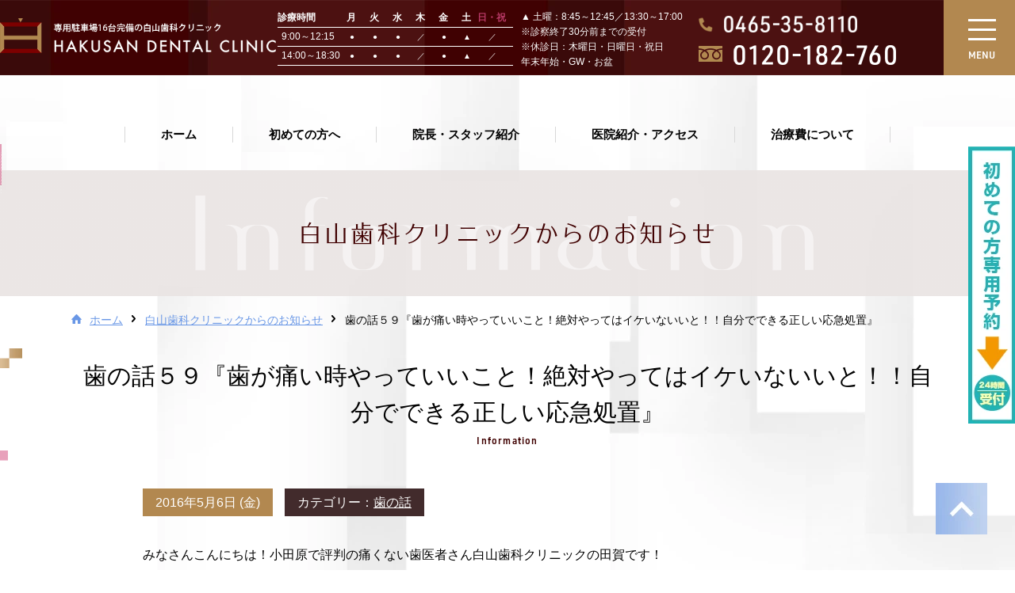

--- FILE ---
content_type: text/html; charset=UTF-8
request_url: https://www.hakusan-dental.com/information/884/
body_size: 13995
content:
<!DOCTYPE html>
<html lang="ja">

<head>
	<meta charset="utf-8">
	<title>歯の話５９『歯が痛い時やっていいこと！絶対やってはイケいないいと！！自分でできる正しい応急処置』 | 医療法人白山歯科クリニック｜小田原市足柄駅徒歩3分の歯医者</title>
	<meta name="keywords" content="小田原市,歯科,セレック,インビザラインGO,審美歯科,マウスピース矯正">
	<meta name="description" content="白山歯科クリニックは小田原市にある小田急小田原線の足柄駅から徒歩3分の歯医者です。審美歯科ではセレックを使用した短期間で完了する治療も行います。目立ちにくいマウスピース矯正や虫歯・歯周病予防と白く美しい歯を両立させるクリーニングも可能です。">
	<link rel="shortcut icon" href="https://www.hakusan-dental.com/favicon.ico">
	<meta name="viewport" content="width=device-width">
<link rel="stylesheet" type="text/css" href="/common/css/common.min.css">
<link rel="stylesheet" type="text/css" href="/common/css/sub.min.css">
<script src="/lib/js/pf.intrinsic.min.js" async></script>
<script src="/lib/js/picturefill.min.js" async></script>
<script src="/lib/js/promise.min.js"></script>
<script>
	(function(d) {
		var config = {
				kitId: 'tsx5prb',
				scriptTimeout: 3000,
				async: true
			},
			h = d.documentElement,
			t = setTimeout(function() {
				h.className = h.className.replace(/\bwf-loading\b/g, "") + " wf-inactive";
			}, config.scriptTimeout),
			tk = d.createElement("script"),
			f = false,
			s = d.getElementsByTagName("script")[0],
			a;
		h.className += " wf-loading";
		tk.src = 'https://use.typekit.net/' + config.kitId + '.js';
		tk.async = true;
		tk.onload = tk.onreadystatechange = function() {
			a = this.readyState;
			if (f || a && a != "complete" && a != "loaded") return;
			f = true;
			clearTimeout(t);
			try {
				Typekit.load(config)
			} catch (e) {}
		};
		s.parentNode.insertBefore(tk, s)
	})(document);
</script>
	<link rel="stylesheet" type="text/css" href="https://www.hakusan-dental.com/cms/wp-content/themes/tmp/style.min.css">
	<!-- Global site tag (gtag.js) - Google Analytics -->
<script async src="https://www.googletagmanager.com/gtag/js?id=UA-159082024-1"></script>
<script>
  window.dataLayer = window.dataLayer || [];
  function gtag(){dataLayer.push(arguments);}
  gtag('js', new Date());

  gtag('config', 'UA-159082024-1');
  gtag('config', 'AW-415878310');
</script>

<!-- Event snippet for 電話番号クリック conversion page
In your html page, add the snippet and call gtag_report_conversion when someone clicks on the chosen link or button. -->
<script>
	function gtag_report_conversion(url) {
	 var callback = function () {
	 if (typeof(url) != 'undefined') {
	 window.location = url;
	 }
	 };
	 gtag('event', 'conversion', {
	 'send_to': 'AW-415878310/PooXCPm3oYkCEKaZp8YB',
	 'event_callback': callback
	 });
	 return false;
	}
</script>

<!-- 〈サイト誘導後の通話〉医院電話番号・イベントスニペットタグ -->
<script>
	gtag('config', 'AW-415878310/4vEXCNSzoYkCEKaZp8YB', {
	'phone_conversion_number': '0465‐35‐8110'
	});
</script>

<!-- フリーダイアル・イベントスニペットタグ -->
<script>
	gtag('config', 'AW-415878310/2GDKCKOky4kCEKaZp8YB', {
	'phone_conversion_number': '0120‐182‐760'
	});
</script>
	<meta name='robots' content='max-image-preview:large' />
	<style>img:is([sizes="auto" i], [sizes^="auto," i]) { contain-intrinsic-size: 3000px 1500px }</style>
	
<!-- All in One SEO Pack 3.3.5 によって Michael Torbert の Semper Fi Web Designob_start_detected [-1,-1] -->
<script type="application/ld+json" class="aioseop-schema">{}</script>
<link rel="canonical" href="https://www.hakusan-dental.com/information/884/" />
<!-- All in One SEO Pack -->
<script type="text/javascript">
/* <![CDATA[ */
window._wpemojiSettings = {"baseUrl":"https:\/\/s.w.org\/images\/core\/emoji\/15.1.0\/72x72\/","ext":".png","svgUrl":"https:\/\/s.w.org\/images\/core\/emoji\/15.1.0\/svg\/","svgExt":".svg","source":{"concatemoji":"https:\/\/www.hakusan-dental.com\/cms\/wp-includes\/js\/wp-emoji-release.min.js?ver=6.8.1"}};
/*! This file is auto-generated */
!function(i,n){var o,s,e;function c(e){try{var t={supportTests:e,timestamp:(new Date).valueOf()};sessionStorage.setItem(o,JSON.stringify(t))}catch(e){}}function p(e,t,n){e.clearRect(0,0,e.canvas.width,e.canvas.height),e.fillText(t,0,0);var t=new Uint32Array(e.getImageData(0,0,e.canvas.width,e.canvas.height).data),r=(e.clearRect(0,0,e.canvas.width,e.canvas.height),e.fillText(n,0,0),new Uint32Array(e.getImageData(0,0,e.canvas.width,e.canvas.height).data));return t.every(function(e,t){return e===r[t]})}function u(e,t,n){switch(t){case"flag":return n(e,"\ud83c\udff3\ufe0f\u200d\u26a7\ufe0f","\ud83c\udff3\ufe0f\u200b\u26a7\ufe0f")?!1:!n(e,"\ud83c\uddfa\ud83c\uddf3","\ud83c\uddfa\u200b\ud83c\uddf3")&&!n(e,"\ud83c\udff4\udb40\udc67\udb40\udc62\udb40\udc65\udb40\udc6e\udb40\udc67\udb40\udc7f","\ud83c\udff4\u200b\udb40\udc67\u200b\udb40\udc62\u200b\udb40\udc65\u200b\udb40\udc6e\u200b\udb40\udc67\u200b\udb40\udc7f");case"emoji":return!n(e,"\ud83d\udc26\u200d\ud83d\udd25","\ud83d\udc26\u200b\ud83d\udd25")}return!1}function f(e,t,n){var r="undefined"!=typeof WorkerGlobalScope&&self instanceof WorkerGlobalScope?new OffscreenCanvas(300,150):i.createElement("canvas"),a=r.getContext("2d",{willReadFrequently:!0}),o=(a.textBaseline="top",a.font="600 32px Arial",{});return e.forEach(function(e){o[e]=t(a,e,n)}),o}function t(e){var t=i.createElement("script");t.src=e,t.defer=!0,i.head.appendChild(t)}"undefined"!=typeof Promise&&(o="wpEmojiSettingsSupports",s=["flag","emoji"],n.supports={everything:!0,everythingExceptFlag:!0},e=new Promise(function(e){i.addEventListener("DOMContentLoaded",e,{once:!0})}),new Promise(function(t){var n=function(){try{var e=JSON.parse(sessionStorage.getItem(o));if("object"==typeof e&&"number"==typeof e.timestamp&&(new Date).valueOf()<e.timestamp+604800&&"object"==typeof e.supportTests)return e.supportTests}catch(e){}return null}();if(!n){if("undefined"!=typeof Worker&&"undefined"!=typeof OffscreenCanvas&&"undefined"!=typeof URL&&URL.createObjectURL&&"undefined"!=typeof Blob)try{var e="postMessage("+f.toString()+"("+[JSON.stringify(s),u.toString(),p.toString()].join(",")+"));",r=new Blob([e],{type:"text/javascript"}),a=new Worker(URL.createObjectURL(r),{name:"wpTestEmojiSupports"});return void(a.onmessage=function(e){c(n=e.data),a.terminate(),t(n)})}catch(e){}c(n=f(s,u,p))}t(n)}).then(function(e){for(var t in e)n.supports[t]=e[t],n.supports.everything=n.supports.everything&&n.supports[t],"flag"!==t&&(n.supports.everythingExceptFlag=n.supports.everythingExceptFlag&&n.supports[t]);n.supports.everythingExceptFlag=n.supports.everythingExceptFlag&&!n.supports.flag,n.DOMReady=!1,n.readyCallback=function(){n.DOMReady=!0}}).then(function(){return e}).then(function(){var e;n.supports.everything||(n.readyCallback(),(e=n.source||{}).concatemoji?t(e.concatemoji):e.wpemoji&&e.twemoji&&(t(e.twemoji),t(e.wpemoji)))}))}((window,document),window._wpemojiSettings);
/* ]]> */
</script>
<style id='wp-emoji-styles-inline-css' type='text/css'>

	img.wp-smiley, img.emoji {
		display: inline !important;
		border: none !important;
		box-shadow: none !important;
		height: 1em !important;
		width: 1em !important;
		margin: 0 0.07em !important;
		vertical-align: -0.1em !important;
		background: none !important;
		padding: 0 !important;
	}
</style>
<link rel='stylesheet' id='wp-block-library-css' href='https://www.hakusan-dental.com/cms/wp-includes/css/dist/block-library/style.min.css?ver=6.8.1' type='text/css' media='all' />
<style id='classic-theme-styles-inline-css' type='text/css'>
/*! This file is auto-generated */
.wp-block-button__link{color:#fff;background-color:#32373c;border-radius:9999px;box-shadow:none;text-decoration:none;padding:calc(.667em + 2px) calc(1.333em + 2px);font-size:1.125em}.wp-block-file__button{background:#32373c;color:#fff;text-decoration:none}
</style>
<style id='global-styles-inline-css' type='text/css'>
:root{--wp--preset--aspect-ratio--square: 1;--wp--preset--aspect-ratio--4-3: 4/3;--wp--preset--aspect-ratio--3-4: 3/4;--wp--preset--aspect-ratio--3-2: 3/2;--wp--preset--aspect-ratio--2-3: 2/3;--wp--preset--aspect-ratio--16-9: 16/9;--wp--preset--aspect-ratio--9-16: 9/16;--wp--preset--color--black: #000000;--wp--preset--color--cyan-bluish-gray: #abb8c3;--wp--preset--color--white: #ffffff;--wp--preset--color--pale-pink: #f78da7;--wp--preset--color--vivid-red: #cf2e2e;--wp--preset--color--luminous-vivid-orange: #ff6900;--wp--preset--color--luminous-vivid-amber: #fcb900;--wp--preset--color--light-green-cyan: #7bdcb5;--wp--preset--color--vivid-green-cyan: #00d084;--wp--preset--color--pale-cyan-blue: #8ed1fc;--wp--preset--color--vivid-cyan-blue: #0693e3;--wp--preset--color--vivid-purple: #9b51e0;--wp--preset--gradient--vivid-cyan-blue-to-vivid-purple: linear-gradient(135deg,rgba(6,147,227,1) 0%,rgb(155,81,224) 100%);--wp--preset--gradient--light-green-cyan-to-vivid-green-cyan: linear-gradient(135deg,rgb(122,220,180) 0%,rgb(0,208,130) 100%);--wp--preset--gradient--luminous-vivid-amber-to-luminous-vivid-orange: linear-gradient(135deg,rgba(252,185,0,1) 0%,rgba(255,105,0,1) 100%);--wp--preset--gradient--luminous-vivid-orange-to-vivid-red: linear-gradient(135deg,rgba(255,105,0,1) 0%,rgb(207,46,46) 100%);--wp--preset--gradient--very-light-gray-to-cyan-bluish-gray: linear-gradient(135deg,rgb(238,238,238) 0%,rgb(169,184,195) 100%);--wp--preset--gradient--cool-to-warm-spectrum: linear-gradient(135deg,rgb(74,234,220) 0%,rgb(151,120,209) 20%,rgb(207,42,186) 40%,rgb(238,44,130) 60%,rgb(251,105,98) 80%,rgb(254,248,76) 100%);--wp--preset--gradient--blush-light-purple: linear-gradient(135deg,rgb(255,206,236) 0%,rgb(152,150,240) 100%);--wp--preset--gradient--blush-bordeaux: linear-gradient(135deg,rgb(254,205,165) 0%,rgb(254,45,45) 50%,rgb(107,0,62) 100%);--wp--preset--gradient--luminous-dusk: linear-gradient(135deg,rgb(255,203,112) 0%,rgb(199,81,192) 50%,rgb(65,88,208) 100%);--wp--preset--gradient--pale-ocean: linear-gradient(135deg,rgb(255,245,203) 0%,rgb(182,227,212) 50%,rgb(51,167,181) 100%);--wp--preset--gradient--electric-grass: linear-gradient(135deg,rgb(202,248,128) 0%,rgb(113,206,126) 100%);--wp--preset--gradient--midnight: linear-gradient(135deg,rgb(2,3,129) 0%,rgb(40,116,252) 100%);--wp--preset--font-size--small: 13px;--wp--preset--font-size--medium: 20px;--wp--preset--font-size--large: 36px;--wp--preset--font-size--x-large: 42px;--wp--preset--spacing--20: 0.44rem;--wp--preset--spacing--30: 0.67rem;--wp--preset--spacing--40: 1rem;--wp--preset--spacing--50: 1.5rem;--wp--preset--spacing--60: 2.25rem;--wp--preset--spacing--70: 3.38rem;--wp--preset--spacing--80: 5.06rem;--wp--preset--shadow--natural: 6px 6px 9px rgba(0, 0, 0, 0.2);--wp--preset--shadow--deep: 12px 12px 50px rgba(0, 0, 0, 0.4);--wp--preset--shadow--sharp: 6px 6px 0px rgba(0, 0, 0, 0.2);--wp--preset--shadow--outlined: 6px 6px 0px -3px rgba(255, 255, 255, 1), 6px 6px rgba(0, 0, 0, 1);--wp--preset--shadow--crisp: 6px 6px 0px rgba(0, 0, 0, 1);}:where(.is-layout-flex){gap: 0.5em;}:where(.is-layout-grid){gap: 0.5em;}body .is-layout-flex{display: flex;}.is-layout-flex{flex-wrap: wrap;align-items: center;}.is-layout-flex > :is(*, div){margin: 0;}body .is-layout-grid{display: grid;}.is-layout-grid > :is(*, div){margin: 0;}:where(.wp-block-columns.is-layout-flex){gap: 2em;}:where(.wp-block-columns.is-layout-grid){gap: 2em;}:where(.wp-block-post-template.is-layout-flex){gap: 1.25em;}:where(.wp-block-post-template.is-layout-grid){gap: 1.25em;}.has-black-color{color: var(--wp--preset--color--black) !important;}.has-cyan-bluish-gray-color{color: var(--wp--preset--color--cyan-bluish-gray) !important;}.has-white-color{color: var(--wp--preset--color--white) !important;}.has-pale-pink-color{color: var(--wp--preset--color--pale-pink) !important;}.has-vivid-red-color{color: var(--wp--preset--color--vivid-red) !important;}.has-luminous-vivid-orange-color{color: var(--wp--preset--color--luminous-vivid-orange) !important;}.has-luminous-vivid-amber-color{color: var(--wp--preset--color--luminous-vivid-amber) !important;}.has-light-green-cyan-color{color: var(--wp--preset--color--light-green-cyan) !important;}.has-vivid-green-cyan-color{color: var(--wp--preset--color--vivid-green-cyan) !important;}.has-pale-cyan-blue-color{color: var(--wp--preset--color--pale-cyan-blue) !important;}.has-vivid-cyan-blue-color{color: var(--wp--preset--color--vivid-cyan-blue) !important;}.has-vivid-purple-color{color: var(--wp--preset--color--vivid-purple) !important;}.has-black-background-color{background-color: var(--wp--preset--color--black) !important;}.has-cyan-bluish-gray-background-color{background-color: var(--wp--preset--color--cyan-bluish-gray) !important;}.has-white-background-color{background-color: var(--wp--preset--color--white) !important;}.has-pale-pink-background-color{background-color: var(--wp--preset--color--pale-pink) !important;}.has-vivid-red-background-color{background-color: var(--wp--preset--color--vivid-red) !important;}.has-luminous-vivid-orange-background-color{background-color: var(--wp--preset--color--luminous-vivid-orange) !important;}.has-luminous-vivid-amber-background-color{background-color: var(--wp--preset--color--luminous-vivid-amber) !important;}.has-light-green-cyan-background-color{background-color: var(--wp--preset--color--light-green-cyan) !important;}.has-vivid-green-cyan-background-color{background-color: var(--wp--preset--color--vivid-green-cyan) !important;}.has-pale-cyan-blue-background-color{background-color: var(--wp--preset--color--pale-cyan-blue) !important;}.has-vivid-cyan-blue-background-color{background-color: var(--wp--preset--color--vivid-cyan-blue) !important;}.has-vivid-purple-background-color{background-color: var(--wp--preset--color--vivid-purple) !important;}.has-black-border-color{border-color: var(--wp--preset--color--black) !important;}.has-cyan-bluish-gray-border-color{border-color: var(--wp--preset--color--cyan-bluish-gray) !important;}.has-white-border-color{border-color: var(--wp--preset--color--white) !important;}.has-pale-pink-border-color{border-color: var(--wp--preset--color--pale-pink) !important;}.has-vivid-red-border-color{border-color: var(--wp--preset--color--vivid-red) !important;}.has-luminous-vivid-orange-border-color{border-color: var(--wp--preset--color--luminous-vivid-orange) !important;}.has-luminous-vivid-amber-border-color{border-color: var(--wp--preset--color--luminous-vivid-amber) !important;}.has-light-green-cyan-border-color{border-color: var(--wp--preset--color--light-green-cyan) !important;}.has-vivid-green-cyan-border-color{border-color: var(--wp--preset--color--vivid-green-cyan) !important;}.has-pale-cyan-blue-border-color{border-color: var(--wp--preset--color--pale-cyan-blue) !important;}.has-vivid-cyan-blue-border-color{border-color: var(--wp--preset--color--vivid-cyan-blue) !important;}.has-vivid-purple-border-color{border-color: var(--wp--preset--color--vivid-purple) !important;}.has-vivid-cyan-blue-to-vivid-purple-gradient-background{background: var(--wp--preset--gradient--vivid-cyan-blue-to-vivid-purple) !important;}.has-light-green-cyan-to-vivid-green-cyan-gradient-background{background: var(--wp--preset--gradient--light-green-cyan-to-vivid-green-cyan) !important;}.has-luminous-vivid-amber-to-luminous-vivid-orange-gradient-background{background: var(--wp--preset--gradient--luminous-vivid-amber-to-luminous-vivid-orange) !important;}.has-luminous-vivid-orange-to-vivid-red-gradient-background{background: var(--wp--preset--gradient--luminous-vivid-orange-to-vivid-red) !important;}.has-very-light-gray-to-cyan-bluish-gray-gradient-background{background: var(--wp--preset--gradient--very-light-gray-to-cyan-bluish-gray) !important;}.has-cool-to-warm-spectrum-gradient-background{background: var(--wp--preset--gradient--cool-to-warm-spectrum) !important;}.has-blush-light-purple-gradient-background{background: var(--wp--preset--gradient--blush-light-purple) !important;}.has-blush-bordeaux-gradient-background{background: var(--wp--preset--gradient--blush-bordeaux) !important;}.has-luminous-dusk-gradient-background{background: var(--wp--preset--gradient--luminous-dusk) !important;}.has-pale-ocean-gradient-background{background: var(--wp--preset--gradient--pale-ocean) !important;}.has-electric-grass-gradient-background{background: var(--wp--preset--gradient--electric-grass) !important;}.has-midnight-gradient-background{background: var(--wp--preset--gradient--midnight) !important;}.has-small-font-size{font-size: var(--wp--preset--font-size--small) !important;}.has-medium-font-size{font-size: var(--wp--preset--font-size--medium) !important;}.has-large-font-size{font-size: var(--wp--preset--font-size--large) !important;}.has-x-large-font-size{font-size: var(--wp--preset--font-size--x-large) !important;}
:where(.wp-block-post-template.is-layout-flex){gap: 1.25em;}:where(.wp-block-post-template.is-layout-grid){gap: 1.25em;}
:where(.wp-block-columns.is-layout-flex){gap: 2em;}:where(.wp-block-columns.is-layout-grid){gap: 2em;}
:root :where(.wp-block-pullquote){font-size: 1.5em;line-height: 1.6;}
</style>
<link rel="https://api.w.org/" href="https://www.hakusan-dental.com/wp-json/" /><link rel="alternate" title="JSON" type="application/json" href="https://www.hakusan-dental.com/wp-json/wp/v2/information/884" /><link rel="EditURI" type="application/rsd+xml" title="RSD" href="https://www.hakusan-dental.com/cms/xmlrpc.php?rsd" />
<meta name="generator" content="WordPress 6.8.1" />
<link rel='shortlink' href='https://www.hakusan-dental.com/?p=884' />
<link rel="alternate" title="oEmbed (JSON)" type="application/json+oembed" href="https://www.hakusan-dental.com/wp-json/oembed/1.0/embed?url=https%3A%2F%2Fwww.hakusan-dental.com%2Finformation%2F884%2F" />
<link rel="alternate" title="oEmbed (XML)" type="text/xml+oembed" href="https://www.hakusan-dental.com/wp-json/oembed/1.0/embed?url=https%3A%2F%2Fwww.hakusan-dental.com%2Finformation%2F884%2F&#038;format=xml" />
</head>

<body data-rsssl=1>
	<div id="wrapper">
		<script>
	/* ========================================== Reponsive functions ========================================== */
	var windowWidth = window.innerWidth, // Included scrollbar
		windowHeight = window.innerHeight,
		clientWidth = document.documentElement.clientWidth, // Not included scrollbar
		dom_body = document.body,
		dom_viewport = document.querySelector('meta[name="viewport"]');

	function responsive() {
		windowWidth = window.innerWidth; // Included scrollbar
		windowHeight = window.innerHeight;
		clientWidth = document.documentElement.clientWidth; // Not included scrollbar

		if (/Android|webOS|iPhone|iPad|iPod|BlackBerry|IEMobile|Opera Mini/i.test(navigator.userAgent)) {
			// Smartphone
			dom_body.style.width = 'auto';
			dom_body.style.zoom = '';
			if (windowWidth < windowHeight) {
				dom_viewport.setAttribute('content', 'width=750'); // Landscape Mode
			} else {
				dom_viewport.setAttribute('content', 'width=1300'); // Portrait Mode
			}
		} else {
			// Desktop
			if (windowWidth <= 750) {
				dom_viewport.setAttribute('content', 'width=750');
				dom_body.style.width = '750px';
				dom_body.style.zoom = clientWidth / 750;
			} else {
				dom_viewport.setAttribute('content', 'width=1300');
				dom_body.style.width = 'auto';
				dom_body.style.zoom = '';
			}
		}
	};

	responsive();
	window.addEventListener('resize', function() {
		if (window.innerWidth != windowWidth) {
			responsive();
		}
	}, false);
</script>

<header id="headerWrap">
	<div id="header">
		<div id="headerIn">
								<div id="headerLogo">
										<a href="/">
						<picture>
							<source media="(max-width: 750px)" srcset="/common/img/logo_header_sp.png">
							<img src="/common/img/logo.png" srcset="/common/img/logo@2x.png 2x" alt="【小田原市足柄の歯医者】白山歯科クリニック">
						</picture>
					</a>
							</div>
		<div id="headerRight">
		<div id="headerSchedule" class="onlyPC">
			<table>
				<thead>
					<tr>
						<th>診療時間</th>
						<td>月</td>
						<td>火</td>
						<td>水</td>
						<td>木</td>
						<td>金</td>
						<td>土</td>
						<td>日・祝</td>
					</tr>
				</thead>
				<tbody>
					<tr>
						<th>9:00～12:15</th>
						<td>●</td>
						<td>●</td>
						<td>●</td>
						<td>／</td>
						<td>●</td>
						<td>▲</td>
						<td>／</td>
					</tr>
					<tr>
						<th>14:00～18:30</th>
						<td>●</td>
						<td>●</td>
						<td>●</td>
						<td>／</td>
						<td>●</td>
						<td>▲</td>
						<td>／</td>
					</tr>
				</tbody>
			</table>
			<div id="headerTxt">
				<p><span>▲ 土曜：8:45～12:45／13:30～17:00</span><span>※診察終了30分前までの受付</span><span>※休診日：木曜日・日曜日・祝日</span><span>年末年始・GW・お盆</span></p>
			</div>
		</div>
		<div id="headerTel" class="onlyPC">
			<a href="#" id="headerTelTop">
				<picture>
					<source media="(max-width: 750px)" srcset="//:0">
					<img src="/common/img/txt_tel_header.png" srcset="/common/img/txt_tel_header@2x.png 2x" alt="0465-35-8110">
				</picture>
			</a>
			<a href="# id=" headerTelBottom">
				<picture>
					<source media="(max-width: 750px)" srcset="//:0">
					<img src="/common/img/txt_tel2_header.png" srcset="/common/img/txt_tel2_header@2x.png 2x" alt="0120-182-760">
				</picture>
			</a>
		</div>
	</div>
	</div>
	</div>
</header>
<a href="#" target="blank" id="menuBtn" class="">
	<p>
		<span></span>
		<span></span>
		<span></span>
	</p>
	<p class="text">MENU</p>
	<p class="text">CLOSE</p>
</a>

<div id="gNaviWrap">
	<div id="gNaviBg">
		<nav id="gNavi" class="nav onlyPC">
			<ul>
				<li>
					<a href="/" data-hover="ホーム">
						<span>ホーム</span>
					</a>
				</li>
				<li>
					<a href="/first/" data-hover="初めての方へ">
						<span>初めての方へ</span>
					</a>
				</li>
				<li>
					<a href="/staff/" data-hover="院長・スタッフ紹介">
						<span>院長・スタッフ紹介</span>
					</a>
				</li>
				<li>
					<a href="/clinic/" data-hover="医院紹介・アクセス">
						<span>医院紹介・アクセス</span>
					</a>
				</li>
				<li>
					<a href="/price/" data-hover="治療費について">
						<span>治療費について</span>
					</a>
				</li>
				<!-- <li class="icoExternal">
					<a href="https://www.hakusan-dental.com/recruit/" data-hover="採用情報" target="_blank">
						<span>採用情報</span>
					</a>
				</li> -->
			</ul>
		</nav>
		<nav id="gNaviSubWrap" class="nav">
			<div id="gNaviSub">
				<div id="gNaviList">
					<ul id="gNaviListLeft">
						<li>
							<a href="/">ホーム</a>
						</li>
						<li>
							<a href="/first/">初めての方へ</a>
						</li>
						<li>
							<a href="/staff/">院長・スタッフ紹介</a>
						</li>
						<li>
							<a href="/clinic/">医院紹介・アクセス</a>
						</li>
						<li>
							<a href="/contact/">お問い合わせ</a>
						</li>
						<li>
							<a href="/price/">治療費について</a>
						</li>
						<li>
							<a href="/information/">白山歯科クリニックからの<br>お知らせ</a>
						</li>
						<!-- <li class="icoExternalList">
							<a href="https://www.hakusan-dental.com/recruit/" target="_blank">採用情報</a>
						</li> -->
					</ul>
					<ul id="gNaviListRight">
						<li>
							<a href="/general/">
								<figure>
									<picture>
										<source media="(max-width: 750px)" data-srcset="/common/img/point_menu01_navi_sp.png">
										<img class="lazyload" data-src="/common/img/point_menu01.png" data-srcset="/common/img/point_menu01@2x.png 2x" alt="虫歯治療">
									</picture>
								</figure>
							</a>
						</li>
						<li>
							<a href="/mouthpiece/">
								<figure>
									<picture>
										<source media="(max-width: 750px)" data-srcset="/common/img/point_menu02_navi_sp.png">
										<img class="lazyload" data-src="/common/img/point_menu02.png" data-srcset="/common/img/point_menu02@2x.png 2x" alt="マウスピース矯正">
									</picture>
								</figure>
							</a>
						</li>
						<li>
							<a href="/preventive/">
								<figure>
									<picture>
										<source media="(max-width: 750px)" data-srcset="/common/img/point_menu03_navi_sp.png">
										<img class="lazyload" data-src="/common/img/point_menu03.png" data-srcset="/common/img/point_menu03@2x.png 2x" alt="予防歯科">
									</picture>
								</figure>
							</a>
						</li>
						<li>
							<a href="/pedodontics/">
								<figure>
									<picture>
										<source media="(max-width: 750px)" data-srcset="/common/img/point_menu04_navi_sp.png">
										<img class="lazyload" data-src="/common/img/point_menu04.png" data-srcset="/common/img/point_menu04@2x.png 2x" alt="小児歯科">
									</picture>
								</figure>
							</a>
						</li>
						<li>
							<a href="/cosmetic/">
								<figure>
									<picture>
										<source media="(max-width: 750px)" data-srcset="/common/img/point_menu05_navi_sp.png">
										<img class="lazyload" data-src="/common/img/point_menu05.png" data-srcset="/common/img/point_menu05@2x.png 2x" alt="審美歯科">
									</picture>
								</figure>
							</a>
						</li>
						<li>
							<a href="/implant/" target="_blank" rel="noopener">
								<figure>
									<picture>
										<source media="(max-width: 750px)" data-srcset="/common/img/point_menu06_navi_sp.png">
										<img class="lazyload" data-src="/common/img/point_menu06.png" data-srcset="/common/img/point_menu06@2x.png 2x" alt="インプラント">
									</picture>
								</figure>
							</a>
						</li>
					</ul>
				</div>
				<div id="gNaviBnr">
					<ul id="gNaviBnrList">
						<li>
							<a href="/information/category/info/">
								<picture>
									<source media="(max-width: 750px)" data-srcset="/common/img/bnrHeader_info_sp.png">
									<img class="lazyload" data-src="/common/img/bnrHeader_info.png" data-srcset="/common/img/bnrHeader_info@2x.png 2x" alt="お知らせINFORMATION">
								</picture>
							</a>
						</li>
						<li>
							<a href="/information/category/story/">
								<picture>
									<source media="(max-width: 750px)" data-srcset="/common/img/bnrHeader_toothstory_sp.png">
									<img class="lazyload" data-src="/common/img/bnrHeader_toothstory.png" data-srcset="/common/img/bnrHeader_toothstory@2x.png 2x" alt="歯の話TOOTH STORY">
								</picture>
							</a>
						</li>
						<li>
							<a href="/information/category/campaign/">
								<picture>
									<source media="(max-width: 750px)" data-srcset="/common/img/bnrHeader_campaign_sp.png">
									<img class="lazyload" data-src="/common/img/bnrHeader_campaign.png" data-srcset="/common/img/bnrHeader_campaign@2x.png 2x" alt="キャンペーンCAMPAIGN">
								</picture>
							</a>
						</li>
					</ul>
					<ul id="gNaviBnrListsns">
						<li>
							<a href="https://www.instagram.com/hakusandental/" target="_blank">
								<picture>
									<source media="(max-width: 750px)" data-srcset="/common/img/bnrHeader_insta_sp.png">
									<img class="lazyload" data-src="/common/img/bnrHeader_insta.png" data-srcset="/common/img/bnrHeader_insta@2x.png 2x" alt="公式インスタグラム">
								</picture>
							</a>
						</li>
						<li>
							<a href="https://www.facebook.com/hakusandental/" target="_blank">
								<picture>
									<source media="(max-width: 750px)" data-srcset="/common/img/bnrHeader_fb_sp.png">
									<img class="lazyload" data-src="/common/img/bnrHeader_fb.png" data-srcset="/common/img/bnrHeader_fb@2x.png 2x" alt="公式FACEBOOK">
								</picture>
							</a>
						</li>
					</ul>
				</div>

			</div>
		</nav>
	</div>

	<!-- <div id="gNaviBgFixed" class="onlyPC">
		<nav id="gNaviFixed" class="nav">
			<ul>
				<li>
					<a href="/" data-hover="ホーム">
						<span>ホーム</span>
					</a>
				</li>
				<li>
					<a href="/charm/" data-hover="初めての方へ">
						<span>初めての方へ</span>
					</a>
				</li>
				<li>
					<a href="/charm/" data-hover="院長・スタッフ紹介">
						<span>院長・スタッフ紹介</span>
					</a>
				</li>
				<li>
					<a href="/staff" data-hover="医院紹介・アクセス">
						<span>医院紹介・アクセス</span>
					</a>
				</li>
				<li>
					<a href="/access" data-hover="治療費について">
						<span>治療費について</span>
					</a>
				</li>
				<li>
					<a href="/recruit" data-hover="採用情報">
						<span>採用情報</span>
					</a>
				</li>
			</ul>
		</nav>
	</div> -->
</div>
		<div id="pageTitleWrap">
			<div id="pageTitle">
				<h1>
					白山歯科クリニック<br class="onlySP">からのお知らせ					<span class="en">Information</span>
				</h1>
			</div>
			<div id="pageTitleDeco">
				<div id="pageTitleDecoLeft" class="bgEffect">
					<span>
						<picture>
							<source media="(max-width: 750px)" srcset="/common/img/deco_pagetitle_left_01_sp.png">
							<img src="/common/img/deco_pagetitle_left_01.png" srcset="/common/img/deco_pagetitle_left_01@2x.png 2x" alt="">
						</picture>
					</span>
					<span>
						<picture>
							<source media="(max-width: 750px)" srcset="/common/img/deco_pagetitle_left_02_sp.png">
							<img src="/common/img/deco_pagetitle_left_02.png" srcset="/common/img/deco_pagetitle_left_02@2x.png 2x" alt="">
						</picture>
					</span>
					<span>
						<picture>
							<source media="(max-width: 750px)" srcset="/common/img/deco_pagetitle_left_03_sp.png">
							<img src="/common/img/deco_pagetitle_left_03.png" srcset="/common/img/deco_pagetitle_left_03@2x.png 2x" alt="">
						</picture>
					</span>
					<span>
						<picture>
							<source media="(max-width: 750px)" srcset="/common/img/deco_pagetitle_left_04_sp.png">
							<img src="/common/img/deco_pagetitle_left_04.png" srcset="/common/img/deco_pagetitle_left_04@2x.png 2x" alt="">
						</picture>
					</span>
					<span>
						<picture>
							<source media="(max-width: 750px)" srcset="//:0">
							<img src="/common/img/deco_pagetitle_left_05.png" srcset="/common/img/deco_pagetitle_left_05@2x.png 2x" alt="">
						</picture>
					</span>
					<span>
						<picture>
							<source media="(max-width: 750px)" srcset="//:0">
							<img src="/common/img/deco_pagetitle_left_06.png" srcset="/common/img/deco_pagetitle_left_06@2x.png 2x" alt="">
						</picture>
					</span>
					<span>
						<picture>
							<source media="(max-width: 750px)" srcset="//:0">
							<img src="/common/img/deco_pagetitle_left_07.png" srcset="/common/img/deco_pagetitle_left_07@2x.png 2x" alt="">
						</picture>
					</span>
				</div>
				<div id="pageTitleDecoRight" class="bgEffect">
					<span>
						<picture>
							<source media="(max-width: 750px)" srcset="/common/img/deco_pagetitle_right_01_sp.png">
							<img src="/common/img/deco_pagetitle_right_01.png" srcset="/common/img/deco_pagetitle_right_01@2x.png 2x" alt="">
						</picture>
					</span>
					<span>
						<picture>
							<source media="(max-width: 750px)" srcset="/common/img/deco_pagetitle_right_02_sp.png">
							<img src="/common/img/deco_pagetitle_right_02.png" srcset="/common/img/deco_pagetitle_right_02@2x.png 2x" alt="">
						</picture>
					</span>
					<span>
						<picture>
							<source media="(max-width: 750px)" srcset="/common/img/deco_pagetitle_right_03_sp.png">
							<img src="/common/img/deco_pagetitle_right_03.png" srcset="/common/img/deco_pagetitle_right_03@2x.png 2x" alt="">
						</picture>
					</span>
					<span>
						<picture>
							<source media="(max-width: 750px)" srcset="/common/img/deco_pagetitle_right_04_sp.png">
							<img src="/common/img/deco_pagetitle_right_04.png" srcset="/common/img/deco_pagetitle_right_04@2x.png 2x" alt="">
						</picture>
					</span>
					<span>
						<picture>
							<source media="(max-width: 750px)" srcset="//:0">
							<img src="/common/img/deco_pagetitle_right_05.png" srcset="/common/img/deco_pagetitle_right_05@2x.png 2x" alt="">
						</picture>
					</span>
					<span>
						<picture>
							<source media="(max-width: 750px)" srcset="//:0">
							<img src="/common/img/deco_pagetitle_right_06.png" srcset="/common/img/deco_pagetitle_right_06@2x.png 2x" alt="">
						</picture>
					</span>
					<span>
						<picture>
							<source media="(max-width: 750px)" srcset="//:0">
							<img src="/common/img/deco_pagetitle_right_07.png" srcset="/common/img/deco_pagetitle_right_07@2x.png 2x" alt="">
						</picture>
					</span>
				</div>
			</div>
			<div id="pageTitleBg"></div>
		</div>
		<div id="breadcrumbList">
			<ul itemscope itemtype="http://schema.org/BreadcrumbList"><li itemprop="itemListElement" itemscope itemtype="http://schema.org/ListItem"><a itemprop="item" href="https://www.hakusan-dental.com/"><span itemprop="name">ホーム</span></a><meta itemprop="position" content="1" /></li>
<li itemprop="itemListElement" itemscope itemtype="http://schema.org/ListItem"><a itemprop="item" href="https://www.hakusan-dental.com/information/"><span itemprop="name">白山歯科クリニックからのお知らせ</span></a><meta itemprop="position" content="2" /></li>
<li itemprop="itemListElement" itemscope itemtype="http://schema.org/ListItem"><a itemprop="item" href="https://www.hakusan-dental.com/information/884/"><span itemprop="name">歯の話５９『歯が痛い時やっていいこと！絶対やってはイケいないいと！！自分でできる正しい応急処置』</span></a><meta itemprop="position" content="3" /></li>
</ul>		</div>
		<div id="contents">
<article id="mainContents">
			<div class="ui_box01 scrollEffect">
		<h2 class="ui_tit01">
			歯の話５９『歯が痛い時やっていいこと！絶対やってはイケいないいと！！自分でできる正しい応急処置』			<span class="en">Information</span>
		</h2>
		<div class="single01">
			<div class="post_meta">
				<p class="date">2016年5月6日 (金)				</p>
								<p class="cat">カテゴリー：<a href="https://www.hakusan-dental.com/information/category/story/" rel="tag">歯の話</a></p>							</div>
			<p><span style="line-height: 1.5em;">みなさんこんにちは！小田原で評判の痛くない歯医者さん白山歯科クリニックの田賀です！</span></p>
<p><a href="https://hakusan-dental.com/cms/wp-content/uploads/2016/05/お願い.png"><img decoding="async" class="alignnone size-thumbnail wp-image-886" alt="お願い" src="https://hakusan-dental.com/cms/wp-content/uploads/2016/05/お願い-150x150.png" width="150" height="150" /></a></p>
<p>辛い歯の痛みを和らげるため応急処置を知ることはとても大切です。長期の休みで歯科医院がお休みの時に適切な処置を行うことがその後の歯の治療に影響します。<br />
みなさん応急処置の方法をぜひ覚えていて下さい。</p>
<div>
<p>１．市販の薬を服用する<br />
まずは痛み止め薬を使用しましょう。ただし必ず効能に「歯の痛み」があることを確認してください。薬には、歯科でも使われる痛み止めと同成分のものや、患部に直接塗る即効性の高い歯痛専用の薬もあります。(使用しても、むし歯が治るわけではありません)<br />
＊市販薬ロキソニンＳは歯科で使用している痛み止めと同じ成分ですので、痛みが激しい場合はご使用をオススメします。</p>
<p>２．適度に冷やす<br />
ほとんどの痛みの原因は歯の神経、いわゆる歯髄の炎症です。炎症をおさえるには「冷やす」のが基本。冷たいタオルや冷却シートなどで患部を冷やしましょう。氷を口に含む方法も効果的ですが、「冷やし過ぎ」は血行不良を招きますので注意して下さい。</p>
<p>これだけは絶対にやめて下さい！！</p>
<p>１．硬いものを食べる<br />
強い力が刺激となり痛みが増します。</p>
<p>２．患部を温める<br />
血流が良くなってしまい、歯の神経を刺激します。</p>
<p>３．お酒を飲む<br />
「酔って痛みを軽くしよう…」と思われるかもしれませんが、血流が良くなるため、痛みが増してしまいます。</p>
<p>４．熱いお風呂に入る<br />
血流が良くなってしまい、歯の神経を刺激します。シャワー程度にとどめましょう。</p>
<p>応急処置はいずれも根本的な治療ではなく、放っておくと歯を抜くことになってしまうので、痛みが出たら早めに歯科を受診しましょう。<br />
もし思い当たる事があれば<br />
<a href="http://l.facebook.com/l.php?u=http%3A%2F%2Fhakusan-dental.com%2Fservice%2Fgeneral.html&amp;h=mAQGJiKnJAQEw-KAvAMkKTyMt1ysUqqGBnoxG06LkeJcmjw&amp;enc=[base64]&amp;s=1" target="_blank" rel="nofollow noopener noreferrer">https://hakusan-dental.com/service/general.html</a><br />
を確認して下さい。</p>
</div>
		</div>
	</div>
			<div id="pager" class="single scrollEffect">
	<a href="https://www.hakusan-dental.com/information/881/" class="oldpage">前へ</a>	<a class="back" href="https://www.hakusan-dental.com/information/">一覧へ戻る</a>
	<a href="https://www.hakusan-dental.com/information/876/" class="newpage">次へ</a>
</div>
</article>
<aside id="sideContents">
	<div id="asideBoxWrap">
	<!--カレンダー-->
	<!-- <div class="asideBox scrollEffect">
		<div class="asideCalender">
			<h4 class="ui_tit03"><span>カレンダー</span></h4>
			<table id="wp-calendar">
	<caption>2026年1月</caption><thead><tr>
		<th scope="col" title="月曜日">月</th>
		<th scope="col" title="火曜日">火</th>
		<th scope="col" title="水曜日">水</th>
		<th scope="col" title="木曜日">木</th>
		<th scope="col" title="金曜日">金</th>
		<th scope="col" title="土曜日">土</th>
		<th scope="col" title="日曜日">日</th></tr></thead><tfoot><tr>
		<td colspan="3" id="prev"><a href="https://www.hakusan-dental.com/information/date/2025/12" title="View posts for 12月 2025">&laquo; 12月</a></td>
		<td class="pad">&nbsp;</td>
		<td colspan="3" id="next" class="pad">&nbsp;</td></tr></tfoot><tbody><tr>
		<td colspan="3" class="pad">&nbsp;</td><td>1</td><td>2</td><td><a href="https://www.hakusan-dental.com/information/date/2026/01/03" title="歯の話283 要介護の入口⁉口腔機能低下症とは">3</a></td><td>4</td>
	</tr>
	<tr>
		<td>5</td><td>6</td><td><a href="https://www.hakusan-dental.com/information/date/2026/01/07" title="歯の話284話 原因はそこじゃない？「歯の痛み」の意外な落とし穴">7</a></td><td>8</td><td>9</td><td>10</td><td>11</td>
	</tr>
	<tr>
		<td>12</td><td>13</td><td>14</td><td>15</td><td>16</td><td>17</td><td>18</td>
	</tr>
	<tr>
		<td>19</td><td>20</td><td><a href="https://www.hakusan-dental.com/information/date/2026/01/21" title="2026年の抱負">21</a></td><td>22</td><td>23</td><td>24</td><td id="today">25</td>
	</tr>
	<tr>
		<td>26</td><td>27</td><td>28</td><td>29</td><td>30</td><td>31</td>
		<td class="pad" colspan="1">&nbsp;</td>
	</tr>
	</tbody>
	</table>		</div>
	</div> -->
	<!--カレンダー-->

	<!--最新の記事ー-->
	<div class="asideBox scrollEffect">
		<div class="asideListNews">
			<h4 class="ui_tit03"><span>最新記事</span></h4>
			<ul>
												<li>
					<a href="https://www.hakusan-dental.com/information/2391/">
												<img width="500" height="260" src="https://www.hakusan-dental.com/cms/wp-content/uploads/2026/01/DUAA93811-田賀紀広-500x260.jpeg" class="attachment-thumbnail size-thumbnail wp-post-image" alt="" decoding="async" loading="lazy" />												<p>2026年の抱負						</p>
					</a>
				</li>
								<li>
					<a href="https://www.hakusan-dental.com/information/2389/">
												<img width="500" height="260" src="https://www.hakusan-dental.com/cms/wp-content/uploads/2026/01/SDN_2601_001_a122325-500x260.jpg" class="attachment-thumbnail size-thumbnail wp-post-image" alt="" decoding="async" loading="lazy" />												<p>歯の話284話 原因はそこじゃない？「歯の痛み」の意外な落とし穴						</p>
					</a>
				</li>
								<li>
					<a href="https://www.hakusan-dental.com/information/2382/">
												<img width="460" height="260" src="https://www.hakusan-dental.com/cms/wp-content/uploads/2025/12/アイキャッチ_SL_2601_要介護の入口！？口腔機能低下症とは-460x260.jpg" class="attachment-thumbnail size-thumbnail wp-post-image" alt="" decoding="async" loading="lazy" />												<p>歯の話283 要介護の入口⁉口腔機能低下症とは						</p>
					</a>
				</li>
								<li>
					<a href="https://www.hakusan-dental.com/information/2378/">
												<img width="500" height="260" src="https://www.hakusan-dental.com/cms/wp-content/uploads/2025/12/休診日のみ_デザインA_医療法人-白山歯科クリニック_251216-500x260.jpg" class="attachment-thumbnail size-thumbnail wp-post-image" alt="" decoding="async" loading="lazy" />												<p>1月休診日情報						</p>
					</a>
				</li>
											</ul>
		</div>
	</div>
	<!--最新の記事ー-->

	<!--カテゴリ-->
	<div class="asideBox scrollEffect">
		<div class="asideList">
			<h4 class="ui_tit03"><span>カテゴリー</span></h4>
			<ul>
					<li class="cat-item cat-item-2"><a href="https://www.hakusan-dental.com/information/category/info/">お知らせ</a>
</li>
	<li class="cat-item cat-item-4"><a href="https://www.hakusan-dental.com/information/category/campaign/">キャンペーン</a>
</li>
	<li class="cat-item cat-item-3"><a href="https://www.hakusan-dental.com/information/category/story/">歯の話</a>
</li>
			</ul>
		</div>
	</div>
	<!--カテゴリ-->


	<!--アーカイブ-->
	<div class="asideBox scrollEffect">
		<div class="asideList">
			<h5 class="ui_tit03"><span>アーカイブ</span></h5>
			<ul>
					<li><a href='https://www.hakusan-dental.com/information/date/2026/01/'>2026年1月</a></li>
	<li><a href='https://www.hakusan-dental.com/information/date/2025/12/'>2025年12月</a></li>
	<li><a href='https://www.hakusan-dental.com/information/date/2025/11/'>2025年11月</a></li>
	<li><a href='https://www.hakusan-dental.com/information/date/2025/10/'>2025年10月</a></li>
	<li><a href='https://www.hakusan-dental.com/information/date/2025/09/'>2025年9月</a></li>
			</ul>
		</div>
	</div>
	<!--アーカイブ-->

</div>
</aside>
</div>
<section id="menuWrap" class="bgEffect">
    <div id="menu">
        <h3 class="scrollEffect">
            <picture>
                <source media="(max-width: 750px)" data-srcset="/common/img/h3_menu@2x.png">
                <img class="lazyload" data-src="/common/img/h3_menu.png" data-srcset="/common/img/h3_menu@2x.png 2x" alt="診療科目Treatment">
            </picture>
        </h3>
        <ul id="menuList" class="scrollEffectParent">
            <ul id="menuList" class="scrollEffectParent">
                <li>
                    <a href="/general/">
                        <figure>
                            <picture>
                                <source media="(max-width: 750px)" data-srcset="/common/img/point_menu01_sp.png">
                                <img class="lazyload" data-src="/common/img/point_menu01.png" data-srcset="/common/img/point_menu01@2x.png 2x" alt="虫歯治療">
                            </picture>
                        </figure>
                    </a>
                </li>
                <li>
                    <a href="/mouthpiece/">
                        <figure>
                            <picture>
                                <source media="(max-width: 750px)" data-srcset="/common/img/point_menu02_sp.png">
                                <img class="lazyload" data-src="/common/img/point_menu02.png" data-srcset="/common/img/point_menu02@2x.png 2x" alt="マウスピース矯正">
                            </picture>
                        </figure>
                    </a>
                </li>
                <li>
                    <a href="/preventive/">
                        <figure>
                            <picture>
                                <source media="(max-width: 750px)" data-srcset="/common/img/point_menu03_sp.png">
                                <img class="lazyload" data-src="/common/img/point_menu03.png" data-srcset="/common/img/point_menu03@2x.png 2x" alt="予防歯科">
                            </picture>
                        </figure>
                    </a>
                </li>
                <li>
                    <a href="/pedodontics/">
                        <figure>
                            <picture>
                                <source media="(max-width: 750px)" data-srcset="/common/img/point_menu04_sp.png">
                                <img class="lazyload" data-src="/common/img/point_menu04.png" data-srcset="/common/img/point_menu04@2x.png 2x" alt="小児歯科">
                            </picture>
                        </figure>
                    </a>
                </li>
                <li>
                    <a href="/cosmetic/">
                        <figure>
                            <picture>
                                <source media="(max-width: 750px)" data-srcset="/common/img/point_menu05_sp.png">
                                <img class="lazyload" data-src="/common/img/point_menu05.png" data-srcset="/common/img/point_menu05@2x.png 2x" alt="審美歯科">
                            </picture>
                        </figure>
                    </a>
                </li>
                <li>
                    <a href="/implant/" target="_blank" rel="noopener">
                        <figure>
                            <picture>
                                <source media="(max-width: 750px)" data-srcset="/common/img/point_menu06_sp.png">
                                <img class="lazyload" data-src="/common/img/point_menu06.png" data-srcset="/common/img/point_menu06@2x.png 2x" alt="インプラント">
                            </picture>
                        </figure>
                    </a>
                </li>
            </ul>
        </ul>
    </div>
</section>
<div id="bnrWrap">
	<div id="bnr">
		<ul id="bnrList" class="scrollEffectParent">
			<li>
				<a href="/information/category/info/">
					<picture>
						<source media="(max-width: 750px)" data-srcset="/common/img/bnr_info_sp.png">
						<img class="lazyload" data-src="/common/img/bnr_info.png" data-srcset="/common/img/bnr_info@2x.png 2x" alt="お知らせINFORMATION">
					</picture>
				</a>
			</li>
			<li>
				<a href="/information/category/story/">
					<picture>
						<source media="(max-width: 750px)" data-srcset="/common/img/bnr_toothstory_sp.png">
						<img class="lazyload" data-src="/common/img/bnr_toothstory.png" data-srcset="/common/img/bnr_toothstory@2x.png 2x" alt="歯の話TOOTH STORY">
					</picture>
				</a>
			</li>
			<li>
				<a href="/information/category/campaign/">
					<picture>
						<source media="(max-width: 750px)" data-srcset="/common/img/bnr_campaign_sp.png">
						<img class="lazyload" data-src="/common/img/bnr_campaign.png" data-srcset="/common/img/bnr_campaign@2x.png 2x" alt="キャンペーンCAMPAIGN">
					</picture>
				</a>
			</li>
		</ul>
	</div>
</div>

<div id="contactWrap">
	<div id="contact" class="scrollEffect">
		<h3>
			<picture>
				<source media="(max-width: 750px)" data-srcset="/common/img/h3_contact_sp.png">
				<img class="lazyload" data-src="/common/img/h3_contact.png" data-srcset="/common/img/h3_contact@2x.png 2x" alt="CONTACT">
			</picture>
		</h3>
		<p>
			<a href="tel:0465358110" class="tel" onclick="if(/Android|webOS|iPhone|iPad|iPod|BlackBerry|IEMobile|Opera Mini/i.test(navigator.userAgent)){gtag('event', 'click', {'event_category': 'sp_tel_btn', 'event_label': 'footer_btn01', 'value': '0'});}else{return false;}">
				<picture>
					<source media="(max-width: 750px)" data-srcset="/common/img/txt_tel_contact_sp.png">
					<img class="lazyload" data-src="/common/img/txt_tel_contact.png" data-srcset="/common/img/txt_tel_contact@2x.png 2x" alt="0465-35-8110">
				</picture>
			</a>
		</p>
		<p>
			<a href="tel:0120182760" class="tel" onclick="if(/Android|webOS|iPhone|iPad|iPod|BlackBerry|IEMobile|Opera Mini/i.test(navigator.userAgent)){gtag('event', 'click', {'event_category': 'sp_tel_btn', 'event_label': 'footer_btn02', 'value': '0'});}else{return false;}">
				<picture>
					<source media="(max-width: 750px)" data-srcset="/common/img/txt_tel2_contact_sp.png">
					<img class="lazyload" data-src="/common/img/txt_tel2_contact.png" data-srcset="/common/img/txt_tel2_contact@2x.png 2x" alt="0120-182-760">
				</picture>
			</a>
		</p>
		<p>
			<a href="/contact/" class="btn">
				<picture>
					<source media="(max-width: 750px)" data-srcset="/common/img/btn_mail_contact_sp.png">
					<img class="lazyload" data-src="/common/img/btn_mail_contact.png" data-srcset="/common/img/btn_mail_contact@2x.png 2x" alt="お問い合わせ">
				</picture>
			</a>
		</p>
		<figure>
			<picture>
				<source media="(max-width: 750px)" data-srcset="/common/img/pic_contact_sp.png">
				<img class="lazyload" data-src="/common/img/pic_contact.png" data-srcset="/common/img/pic_contact@2x.png 2x" alt="">
			</picture>
		</figure>
	</div>

	<div id="contactDecoLeft" class="onlyPC bgEffect">
		<span>
			<picture>
				<source media="(max-width: 750px)" data-srcset="//:0">
				<img class="lazyload" data-src="/common/img/deco_contact_left_01.png" data-srcset="/common/img/deco_contact_left_01@2x.png 2x" alt="">
			</picture>
		</span>
		<span>
			<picture>
				<source media="(max-width: 750px)" data-srcset="//:0">
				<img class="lazyload" data-src="/common/img/deco_contact_left_02.png" data-srcset="/common/img/deco_contact_left_02@2x.png 2x" alt="">
			</picture>
		</span>
		<span>
			<picture>
				<source media="(max-width: 750px)" data-srcset="//:0">
				<img class="lazyload" data-src="/common/img/deco_contact_left_03.png" data-srcset="/common/img/deco_contact_left_03@2x.png 2x" alt="">
			</picture>
		</span>
		<span>
			<picture>
				<source media="(max-width: 750px)" data-srcset="//:0">
				<img class="lazyload" data-src="/common/img/deco_contact_left_04.png" data-srcset="/common/img/deco_contact_left_04@2x.png 2x" alt="">
			</picture>
		</span>
	</div>

	<div id="contactDecoRight" class="onlyPC bgEffect">
		<span>
			<picture>
				<source media="(max-width: 750px)" data-srcset="//:0">
				<img class="lazyload" data-src="/common/img/deco_contact_right_01.png" data-srcset="/common/img/deco_contact_right_01@2x.png 2x" alt="">
			</picture>
		</span>
		<span>
			<picture>
				<source media="(max-width: 750px)" data-srcset="//:0">
				<img class="lazyload" data-src="/common/img/deco_contact_right_02.png" data-srcset="/common/img/deco_contact_right_02@2x.png 2x" alt="">
			</picture>
		</span>
		<span>
			<picture>
				<source media="(max-width: 750px)" data-srcset="//:0">
				<img class="lazyload" data-src="/common/img/deco_contact_right_03.png" data-srcset="/common/img/deco_contact_right_03@2x.png 2x" alt="">
			</picture>
		</span>
		<span>
			<picture>
				<source media="(max-width: 750px)" data-srcset="//:0">
				<img class="lazyload" data-src="/common/img/deco_contact_right_04.png" data-srcset="/common/img/deco_contact_right_04@2x.png 2x" alt="">
			</picture>
		</span>
	</div>
</div>

<footer id="footerWrap">
	<div id="footer" class="scrollEffect">
		<div id="footerAccess">
			<h2>
				<a href="/">
					<picture>
						<source media="(max-width: 750px)" data-srcset="/common/img/logo_footer_sp.png">
						<img class="lazyload" data-src="/common/img/logo_footer.png" data-srcset="/common/img/logo_footer@2x.png 2x" alt="白山歯科クリニック">
					</picture>
				</a>
			</h2>
			<p>
				〒250-0001 神奈川県小田原市扇町3-27-20
				<br>TEL 0465-35-8110 <span class="onlyPC">/</span> <br class="only">フリーダイヤル 0120-182-760
			</p>
			<table>
				<thead>
					<tr>
						<th>診療時間</th>
						<td>月</td>
						<td>火</td>
						<td>水</td>
						<td>木</td>
						<td>金</td>
						<td>土</td>
						<td>日・祝</td>
					</tr>
				</thead>
				<tbody>
					<tr>
						<th>9:00～12:15</th>
						<td>●</td>
						<td>●</td>
						<td>●</td>
						<td>／</td>
						<td>●</td>
						<td>▲</td>
						<td>／</td>
					</tr>
					<tr>
						<th>14:00～18:30</th>
						<td>●</td>
						<td>●</td>
						<td>●</td>
						<td>／</td>
						<td>●</td>
						<td>▲</td>
						<td>／</td>
					</tr>
				</tbody>
			</table>
			<p>
				▲ 土曜日のみ 8:45～12:45／13:30～17:00<br>
				※診察終了30分前までの受付<br>
				休診日：木曜、日曜祝日、年末年始、GW、お盆
			</p>
		</div>

		<div id="footerList" class="onlyPC">
			<ul>
				<li><a href="/">ホーム</a></li>
				<li><a href="/first/">初めての方へ</a></li>
				<li><a href="/staff/">院長・スタッフ紹介</a></li>
				<li><a href="/clinic/">医院紹介・アクセス</a></li>
			</ul>
			<ul>
				<li><a href="/general/">虫歯治療</a></li>
				<li><a href="/mouthpiece/">マウスピース矯正</a></li>
				<li><a href="/preventive/">予防歯科</a></li>
				<li><a href="/pedodontics/">小児歯科</a></li>
				<li><a href="/cosmetic/">審美歯科</a></li>
				<li><a href="/implant/" target="_blank" rel="noopener">インプラント</a></li>
			</ul>
			<ul>
				<li><a href="/contact/">お問い合わせ</a></li>
				<li><a href="/price/">治療費について</a></li>
				<li><a href="/information/">白山歯科クリニック<br>からのお知らせ</a></li>
				<!-- <li class="icoExternal"><a href="https://www.hakusan-dental.com/recruit/" target="_blank">採用情報</a></li> -->
			</ul>
		</div>
	</div>
	<div id="footerMap">
		<iframe class="lazyload" data-src="https://www.google.com/maps/embed?pb=!1m18!1m12!1m3!1d3257.352540060228!2d139.15430821560435!3d35.27236015989362!2m3!1f0!2f0!3f0!3m2!1i1024!2i768!4f13.1!3m3!1m2!1s0x6019a4499ec21caf%3A0xf9b7cc6bf025d1af!2z5pel5pys44CB44CSMjUwLTAwMDEg56We5aWI5bed55yM5bCP55Sw5Y6f5biC5omH55S677yT5LiB55uu77yS77yX4oiS77yS77yQ!5e0!3m2!1sja!2s!4v1572418679012!5m2!1sja!2s" frameborder="0" style="border:0;" allowfullscreen=""></iframe>
	</div>
	<div id="btnMap" class="onlySP">
		<a href="https://www.google.com/maps?ll=35.272356,139.156497&z=16&t=m&hl=ja&gl=US&mapclient=embed&q=%E3%80%92250-0001+%E7%A5%9E%E5%A5%88%E5%B7%9D%E7%9C%8C%E5%B0%8F%E7%94%B0%E5%8E%9F%E5%B8%82%E6%89%87%E7%94%BA%EF%BC%93%E4%B8%81%E7%9B%AE%EF%BC%92%EF%BC%97%E2%88%92%EF%BC%92%EF%BC%90+%E6%97%A5%E6%9C%AC" target="_blank">
			<img class="lazyload" data-src="/common/img/btn_map.png" alt="地図アプリで見る">
		</a>
	</div>
	<p id="copy">Copyright &copy; Hakusan dental clinic All rights reserved.</p>
</footer>

<div id="fixedCommon">
	<a href="#" id="scrollUp" class="smoothScroll">
		<picture>
			<source media="(max-width: 750px)" srcset="/common/img/btn_scroll_up.png">
			<img src="/common/img/btn_scroll_up.png" srcset="/common/img/btn_scroll_up@2x.png 2x" alt="">
		</picture>
	</a>
	<div id="telFixed" class="onlySP">
		<ul>
			<li>
				<a href="tel:0465358110" class="tel" onclick="if(/Android|webOS|iPhone|iPad|iPod|BlackBerry|IEMobile|Opera Mini/i.test(navigator.userAgent)){gtag('event', 'click', {'event_category': 'sp_tel_btn', 'event_label': 'fix_btn01', 'value': '0'});}else{return false;}">
					<picture>
						<source media="(max-width: 750px)" srcset="/common/img/txt_tel_contact_sp.png">
						<img src="/common/img/txt_tel_contact.png" srcset="/common/img/txt_tel_contact@2x.png 2x" alt="0465-35-8110">
					</picture>
				</a>
			</li>
			<li>
				<a href="tel:0120182760" class="tel" onclick="if(/Android|webOS|iPhone|iPad|iPod|BlackBerry|IEMobile|Opera Mini/i.test(navigator.userAgent)){gtag('event', 'click', {'event_category': 'sp_tel_btn', 'event_label': 'fix_btn02', 'value': '0'});}else{return false;}">
					<picture>
						<source media="(max-width: 750px)" srcset="/common/img/txt_tel2_contact_sp.png">
						<img src="/common/img/txt_tel2_contact.png" srcset="/common/img/txt_tel2_contact@2x.png 2x" alt="0120-182-760">
					</picture>
				</a>
			</li>
		</ul>
	</div>
	<ul id="bottomFixed" class="onlySP">
		<li><a href="https://v3.apodent.jp/app/entry/360/hksndc/" target="_blank" rel="noopener">
				<picture>
					<source media="(min-width: 751px)" srcset="//:0">
					<img src="/common/img/btn_reserve_bottomfixed.png" alt="">
				</picture>
			</a></li>
		<li><a href="#" class="bottomFixedTel">
				<picture>
					<source media="(min-width: 751px)" srcset="//:0">
					<img src="/common/img/btn_tel_bottomfixed.png" alt="">
				</picture>
			</a></li>
	</ul>
</div>

<div id="btnFloat" class="onlyPC">
	<a href="https://v3.apodent.jp/app/entry/360/hksndc/" target="_blank" rel="noopener" class="contact">
		<picture>
			<source media="(max-width: 750px)" srcset="//:0">
			<img src="/common/img/bnr_reservation01.png" srcset="/common/img/bnr_reservation01@2x.png 2x" alt="初めての方専用予約">
		</picture>
	</a>
</div>
</div>
<script src="/lib/js/intersection-observer.min.js" defer></script>
<script src="/lib/js/anime.min.js" defer></script>
<script src="/lib/js/lazysizes.min.js" defer></script>
<script src="/lib/js/superagent.min.js" defer></script>
<script src="/common/js/common.min.js" defer></script>
<script type="speculationrules">
{"prefetch":[{"source":"document","where":{"and":[{"href_matches":"\/*"},{"not":{"href_matches":["\/cms\/wp-*.php","\/cms\/wp-admin\/*","\/cms\/wp-content\/uploads\/*","\/cms\/wp-content\/*","\/cms\/wp-content\/plugins\/*","\/cms\/wp-content\/themes\/tmp\/*","\/*\\?(.+)"]}},{"not":{"selector_matches":"a[rel~=\"nofollow\"]"}},{"not":{"selector_matches":".no-prefetch, .no-prefetch a"}}]},"eagerness":"conservative"}]}
</script>
</body>

</html>

--- FILE ---
content_type: application/javascript
request_url: https://www.hakusan-dental.com/lib/js/superagent.min.js
body_size: 6429
content:
!function(t){if("object"==typeof exports&&"undefined"!=typeof module)module.exports=t();else if("function"==typeof define&&define.amd)define([],t);else{("undefined"!=typeof window?window:"undefined"!=typeof global?global:"undefined"!=typeof self?self:this).superagent=t()}}(function(){var t={exports:{}};function e(t){if(t)return function(t){for(var r in e.prototype)t[r]=e.prototype[r];return t}(t)}t.exports=e,e.prototype.on=e.prototype.addEventListener=function(t,e){return this._callbacks=this._callbacks||{},(this._callbacks["$"+t]=this._callbacks["$"+t]||[]).push(e),this},e.prototype.once=function(t,e){function r(){this.off(t,r),e.apply(this,arguments)}return r.fn=e,this.on(t,r),this},e.prototype.off=e.prototype.removeListener=e.prototype.removeAllListeners=e.prototype.removeEventListener=function(t,e){if(this._callbacks=this._callbacks||{},0==arguments.length)return this._callbacks={},this;var r,o=this._callbacks["$"+t];if(!o)return this;if(1==arguments.length)return delete this._callbacks["$"+t],this;for(var n=0;n<o.length;n++)if((r=o[n])===e||r.fn===e){o.splice(n,1);break}return 0===o.length&&delete this._callbacks["$"+t],this},e.prototype.emit=function(t){this._callbacks=this._callbacks||{};for(var e=new Array(arguments.length-1),r=this._callbacks["$"+t],o=1;o<arguments.length;o++)e[o-1]=arguments[o];if(r){o=0;for(var n=(r=r.slice(0)).length;o<n;++o)r[o].apply(this,e)}return this},e.prototype.listeners=function(t){return this._callbacks=this._callbacks||{},this._callbacks["$"+t]||[]},e.prototype.hasListeners=function(t){return!!this.listeners(t).length},t=t.exports;var r;function o(t){return(o="function"==typeof Symbol&&"symbol"==typeof Symbol.iterator?function(t){return typeof t}:function(t){return t&&"function"==typeof Symbol&&t.constructor===Symbol&&t!==Symbol.prototype?"symbol":typeof t})(t)}r=i,i.default=i,i.stable=a,i.stableStringify=a;var n=[];function i(t,e,r){!function t(e,r,i,s){var a;if("object"==o(e)&&null!==e){for(a=0;a<i.length;a++)if(i[a]===e)return s[r]="[Circular]",void n.push([s,r,e]);if(i.push(e),Array.isArray(e))for(a=0;a<e.length;a++)t(e[a],a,i,e);else{var u=Object.keys(e);for(a=0;a<u.length;a++){var p=u[a];t(e[p],p,i,e)}}i.pop()}}(t,"",[],void 0);for(var i=JSON.stringify(t,e,r);0!==n.length;){var s=n.pop();s[0][s[1]]=s[2]}return i}function s(t,e){return t<e?-1:t>e?1:0}function a(t,e,r){for(var i=function t(e,r,i,a){var u;if("object"==o(e)&&null!==e){for(u=0;u<i.length;u++)if(i[u]===e)return a[r]="[Circular]",void n.push([a,r,e]);if("function"==typeof e.toJSON)return;if(i.push(e),Array.isArray(e))for(u=0;u<e.length;u++)t(e[u],u,i,e);else{var p={},h=Object.keys(e).sort(s);for(u=0;u<h.length;u++){var c=h[u];t(e[c],c,i,e),p[c]=e[c]}if(void 0===a)return p;n.push([a,r,e]),a[r]=p}i.pop()}}(t,"",[],void 0)||t,a=JSON.stringify(i,e,r);0!==n.length;){var u=n.pop();u[0][u[1]]=u[2]}return a}function u(t){return(u="function"==typeof Symbol&&"symbol"==typeof Symbol.iterator?function(t){return typeof t}:function(t){return t&&"function"==typeof Symbol&&t.constructor===Symbol&&t!==Symbol.prototype?"symbol":typeof t})(t)}var p=function(t){return null!==t&&"object"==u(t)},h={};function c(t){return(c="function"==typeof Symbol&&"symbol"==typeof Symbol.iterator?function(t){return typeof t}:function(t){return t&&"function"==typeof Symbol&&t.constructor===Symbol&&t!==Symbol.prototype?"symbol":typeof t})(t)}function l(t){if(t)return function(t){for(var e in l.prototype)Object.prototype.hasOwnProperty.call(l.prototype,e)&&(t[e]=l.prototype[e]);return t}(t)}h=l,l.prototype.clearTimeout=function(){return clearTimeout(this._timer),clearTimeout(this._responseTimeoutTimer),clearTimeout(this._uploadTimeoutTimer),delete this._timer,delete this._responseTimeoutTimer,delete this._uploadTimeoutTimer,this},l.prototype.parse=function(t){return this._parser=t,this},l.prototype.responseType=function(t){return this._responseType=t,this},l.prototype.serialize=function(t){return this._serializer=t,this},l.prototype.timeout=function(t){if(!t||"object"!=c(t))return this._timeout=t,this._responseTimeout=0,this._uploadTimeout=0,this;for(var e in t)if(Object.prototype.hasOwnProperty.call(t,e))switch(e){case"deadline":this._timeout=t.deadline;break;case"response":this._responseTimeout=t.response;break;case"upload":this._uploadTimeout=t.upload;break;default:console.warn("Unknown timeout option",e)}return this},l.prototype.retry=function(t,e){return 0!==arguments.length&&!0!==t||(t=1),t<=0&&(t=0),this._maxRetries=t,this._retries=0,this._retryCallback=e,this};var f=["ECONNRESET","ETIMEDOUT","EADDRINFO","ESOCKETTIMEDOUT"];l.prototype._shouldRetry=function(t,e){if(!this._maxRetries||this._retries++>=this._maxRetries)return!1;if(this._retryCallback)try{var r=this._retryCallback(t,e);if(!0===r)return!0;if(!1===r)return!1}catch(o){console.error(o)}if(e&&e.status&&e.status>=500&&501!==e.status)return!0;if(t){if(t.code&&-1!==f.indexOf(t.code))return!0;if(t.timeout&&"ECONNABORTED"===t.code)return!0;if(t.crossDomain)return!0}return!1},l.prototype._retry=function(){return this.clearTimeout(),this.req&&(this.req=null,this.req=this.request()),this._aborted=!1,this.timedout=!1,this._end()},l.prototype.then=function(t,e){var r=this;if(!this._fullfilledPromise){var o=this;this._endCalled&&console.warn("Warning: superagent request was sent twice, because both .end() and .then() were called. Never call .end() if you use promises"),this._fullfilledPromise=new Promise(function(t,e){o.on("abort",function(){var t=new Error("Aborted");t.code="ABORTED",t.status=r.status,t.method=r.method,t.url=r.url,e(t)}),o.end(function(r,o){r?e(r):t(o)})})}return this._fullfilledPromise.then(t,e)},l.prototype.catch=function(t){return this.then(void 0,t)},l.prototype.use=function(t){return t(this),this},l.prototype.ok=function(t){if("function"!=typeof t)throw new Error("Callback required");return this._okCallback=t,this},l.prototype._isResponseOK=function(t){return!!t&&(this._okCallback?this._okCallback(t):t.status>=200&&t.status<300)},l.prototype.get=function(t){return this._header[t.toLowerCase()]},l.prototype.getHeader=l.prototype.get,l.prototype.set=function(t,e){if(p(t)){for(var r in t)Object.prototype.hasOwnProperty.call(t,r)&&this.set(r,t[r]);return this}return this._header[t.toLowerCase()]=e,this.header[t]=e,this},l.prototype.unset=function(t){return delete this._header[t.toLowerCase()],delete this.header[t],this},l.prototype.field=function(t,e){if(null==t)throw new Error(".field(name, val) name can not be empty");if(this._data)throw new Error(".field() can't be used if .send() is used. Please use only .send() or only .field() & .attach()");if(p(t)){for(var r in t)Object.prototype.hasOwnProperty.call(t,r)&&this.field(r,t[r]);return this}if(Array.isArray(e)){for(var o in e)Object.prototype.hasOwnProperty.call(e,o)&&this.field(t,e[o]);return this}if(null==e)throw new Error(".field(name, val) val can not be empty");return"boolean"==typeof e&&(e=String(e)),this._getFormData().append(t,e),this},l.prototype.abort=function(){return this._aborted?this:(this._aborted=!0,this.xhr&&this.xhr.abort(),this.req&&this.req.abort(),this.clearTimeout(),this.emit("abort"),this)},l.prototype._auth=function(t,e,r,o){switch(r.type){case"basic":this.set("Authorization","Basic ".concat(o("".concat(t,":").concat(e))));break;case"auto":this.username=t,this.password=e;break;case"bearer":this.set("Authorization","Bearer ".concat(t))}return this},l.prototype.withCredentials=function(t){return void 0===t&&(t=!0),this._withCredentials=t,this},l.prototype.redirects=function(t){return this._maxRedirects=t,this},l.prototype.maxResponseSize=function(t){if("number"!=typeof t)throw new TypeError("Invalid argument");return this._maxResponseSize=t,this},l.prototype.toJSON=function(){return{method:this.method,url:this.url,data:this._data,headers:this._header}},l.prototype.send=function(t){var e=p(t),r=this._header["content-type"];if(this._formData)throw new Error(".send() can't be used if .attach() or .field() is used. Please use only .send() or only .field() & .attach()");if(e&&!this._data)Array.isArray(t)?this._data=[]:this._isHost(t)||(this._data={});else if(t&&this._data&&this._isHost(this._data))throw new Error("Can't merge these send calls");if(e&&p(this._data))for(var o in t)Object.prototype.hasOwnProperty.call(t,o)&&(this._data[o]=t[o]);else"string"==typeof t?(r||this.type("form"),r=this._header["content-type"],this._data="application/x-www-form-urlencoded"===r?this._data?"".concat(this._data,"&").concat(t):t:(this._data||"")+t):this._data=t;return!e||this._isHost(t)?this:(r||this.type("json"),this)},l.prototype.sortQuery=function(t){return this._sort=void 0===t||t,this},l.prototype._finalizeQueryString=function(){var t=this._query.join("&");if(t&&(this.url+=(this.url.indexOf("?")>=0?"&":"?")+t),this._query.length=0,this._sort){var e=this.url.indexOf("?");if(e>=0){var r=this.url.substring(e+1).split("&");"function"==typeof this._sort?r.sort(this._sort):r.sort(),this.url=this.url.substring(0,e)+"?"+r.join("&")}}},l.prototype._appendQueryString=function(){console.warn("Unsupported")},l.prototype._timeoutError=function(t,e,r){if(!this._aborted){var o=new Error("".concat(t+e,"ms exceeded"));o.timeout=e,o.code="ECONNABORTED",o.errno=r,this.timedout=!0,this.abort(),this.callback(o)}},l.prototype._setTimeouts=function(){var t=this;this._timeout&&!this._timer&&(this._timer=setTimeout(function(){t._timeoutError("Timeout of ",t._timeout,"ETIME")},this._timeout)),this._responseTimeout&&!this._responseTimeoutTimer&&(this._responseTimeoutTimer=setTimeout(function(){t._timeoutError("Response timeout of ",t._responseTimeout,"ETIMEDOUT")},this._responseTimeout))};var d={type:function(t){return t.split(/ *; */).shift()},params:function(t){return t.split(/ *; */).reduce(function(t,e){var r=e.split(/ *= */),o=r.shift(),n=r.shift();return o&&n&&(t[o]=n),t},{})},parseLinks:function(t){return t.split(/ *, */).reduce(function(t,e){var r=e.split(/ *; */),o=r[0].slice(1,-1);return t[r[1].split(/ *= */)[1].slice(1,-1)]=o,t},{})}},y={};function m(t){if(t)return function(t){for(var e in m.prototype)Object.prototype.hasOwnProperty.call(m.prototype,e)&&(t[e]=m.prototype[e]);return t}(t)}y=m,m.prototype.get=function(t){return this.header[t.toLowerCase()]},m.prototype._setHeaderProperties=function(t){var e=t["content-type"]||"";this.type=d.type(e);var r=d.params(e);for(var o in r)Object.prototype.hasOwnProperty.call(r,o)&&(this[o]=r[o]);this.links={};try{t.link&&(this.links=d.parseLinks(t.link))}catch(n){}},m.prototype._setStatusProperties=function(t){var e=t/100|0;this.statusCode=t,this.status=this.statusCode,this.statusType=e,this.info=1===e,this.ok=2===e,this.redirect=3===e,this.clientError=4===e,this.serverError=5===e,this.error=(4===e||5===e)&&this.toError(),this.created=201===t,this.accepted=202===t,this.noContent=204===t,this.badRequest=400===t,this.unauthorized=401===t,this.notAcceptable=406===t,this.forbidden=403===t,this.notFound=404===t,this.unprocessableEntity=422===t};var _={};function b(t){return function(t){if(Array.isArray(t)){for(var e=0,r=new Array(t.length);e<t.length;e++)r[e]=t[e];return r}}(t)||function(t){if(Symbol.iterator in Object(t)||"[object Arguments]"===Object.prototype.toString.call(t))return Array.from(t)}(t)||function(){throw new TypeError("Invalid attempt to spread non-iterable instance")}()}function w(){this._defaults=[]}["use","on","once","set","query","type","accept","auth","withCredentials","sortQuery","retry","ok","redirects","timeout","buffer","serialize","parse","ca","key","pfx","cert"].forEach(function(t){w.prototype[t]=function(){for(var e=arguments.length,r=new Array(e),o=0;o<e;o++)r[o]=arguments[o];return this._defaults.push({fn:t,args:r}),this}}),w.prototype._setDefaults=function(t){this._defaults.forEach(function(e){t[e.fn].apply(t,b(e.args))})},_=w;var v,T={};function g(t){return(g="function"==typeof Symbol&&"symbol"==typeof Symbol.iterator?function(t){return typeof t}:function(t){return t&&"function"==typeof Symbol&&t.constructor===Symbol&&t!==Symbol.prototype?"symbol":typeof t})(t)}function E(){}"undefined"!=typeof window?v=window:"undefined"==typeof self?(console.warn("Using browser-only version of superagent in non-browser environment"),v=void 0):v=self;var O=T=T=function(t,e){return"function"==typeof e?new T.Request("GET",t).end(e):1===arguments.length?new T.Request("GET",t):new T.Request(t,e)};T.Request=R,O.getXHR=function(){if(v.XMLHttpRequest&&(!v.location||"file:"!==v.location.protocol||!v.ActiveXObject))return new XMLHttpRequest;try{return new ActiveXObject("Microsoft.XMLHTTP")}catch(t){}try{return new ActiveXObject("Msxml2.XMLHTTP.6.0")}catch(t){}try{return new ActiveXObject("Msxml2.XMLHTTP.3.0")}catch(t){}try{return new ActiveXObject("Msxml2.XMLHTTP")}catch(t){}throw new Error("Browser-only version of superagent could not find XHR")};var x="".trim?function(t){return t.trim()}:function(t){return t.replace(/(^\s*|\s*$)/g,"")};function k(t){if(!p(t))return t;var e=[];for(var r in t)Object.prototype.hasOwnProperty.call(t,r)&&S(e,r,t[r]);return e.join("&")}function S(t,e,r){if(void 0!==r)if(null!==r)if(Array.isArray(r))r.forEach(function(r){S(t,e,r)});else if(p(r))for(var o in r)Object.prototype.hasOwnProperty.call(r,o)&&S(t,"".concat(e,"[").concat(o,"]"),r[o]);else t.push(encodeURIComponent(e)+"="+encodeURIComponent(r));else t.push(encodeURIComponent(e))}function j(t){for(var e,r,o={},n=t.split("&"),i=0,s=n.length;i<s;++i)-1===(r=(e=n[i]).indexOf("="))?o[decodeURIComponent(e)]="":o[decodeURIComponent(e.slice(0,r))]=decodeURIComponent(e.slice(r+1));return o}function A(t){return/[\/+]json($|[^-\w])/.test(t)}function C(t){this.req=t,this.xhr=this.req.xhr,this.text="HEAD"!==this.req.method&&(""===this.xhr.responseType||"text"===this.xhr.responseType)||void 0===this.xhr.responseType?this.xhr.responseText:null,this.statusText=this.req.xhr.statusText;var e=this.xhr.status;1223===e&&(e=204),this._setStatusProperties(e),this.headers=function(t){for(var e,r,o,n,i=t.split(/\r?\n/),s={},a=0,u=i.length;a<u;++a)-1!==(e=(r=i[a]).indexOf(":"))&&(o=r.slice(0,e).toLowerCase(),n=x(r.slice(e+1)),s[o]=n);return s}(this.xhr.getAllResponseHeaders()),this.header=this.headers,this.header["content-type"]=this.xhr.getResponseHeader("content-type"),this._setHeaderProperties(this.header),null===this.text&&t._responseType?this.body=this.xhr.response:this.body="HEAD"===this.req.method?null:this._parseBody(this.text?this.text:this.xhr.response)}function R(t,e){var r=this;this._query=this._query||[],this.method=t,this.url=e,this.header={},this._header={},this.on("end",function(){var t,e=null,o=null;try{o=new C(r)}catch(n){return(e=new Error("Parser is unable to parse the response")).parse=!0,e.original=n,r.xhr?(e.rawResponse=void 0===r.xhr.responseType?r.xhr.responseText:r.xhr.response,e.status=r.xhr.status?r.xhr.status:null,e.statusCode=e.status):(e.rawResponse=null,e.status=null),r.callback(e)}r.emit("response",o);try{r._isResponseOK(o)||(t=new Error(o.statusText||"Unsuccessful HTTP response"))}catch(n){t=n}t?(t.original=e,t.response=o,t.status=o.status,r.callback(t,o)):r.callback(null,o)})}function q(t,e,r){var o=O("DELETE",t);return"function"==typeof e&&(r=e,e=null),e&&o.send(e),r&&o.end(r),o}return O.serializeObject=k,O.parseString=j,O.types={html:"text/html",json:"application/json",xml:"text/xml",urlencoded:"application/x-www-form-urlencoded",form:"application/x-www-form-urlencoded","form-data":"application/x-www-form-urlencoded"},O.serialize={"application/x-www-form-urlencoded":k,"application/json":r},O.parse={"application/x-www-form-urlencoded":j,"application/json":JSON.parse},y(C.prototype),C.prototype._parseBody=function(t){var e=O.parse[this.type];return this.req._parser?this.req._parser(this,t):(!e&&A(this.type)&&(e=O.parse["application/json"]),e&&t&&(t.length>0||t instanceof Object)?e(t):null)},C.prototype.toError=function(){var t=this.req,e=t.method,r=t.url,o="cannot ".concat(e," ").concat(r," (").concat(this.status,")"),n=new Error(o);return n.status=this.status,n.method=e,n.url=r,n},O.Response=C,t(R.prototype),h(R.prototype),R.prototype.type=function(t){return this.set("Content-Type",O.types[t]||t),this},R.prototype.accept=function(t){return this.set("Accept",O.types[t]||t),this},R.prototype.auth=function(t,e,r){return 1===arguments.length&&(e=""),"object"==g(e)&&null!==e&&(r=e,e=""),r||(r={type:"function"==typeof btoa?"basic":"auto"}),this._auth(t,e,r,function(t){if("function"==typeof btoa)return btoa(t);throw new Error("Cannot use basic auth, btoa is not a function")})},R.prototype.query=function(t){return"string"!=typeof t&&(t=k(t)),t&&this._query.push(t),this},R.prototype.attach=function(t,e,r){if(e){if(this._data)throw new Error("superagent can't mix .send() and .attach()");this._getFormData().append(t,e,r||e.name)}return this},R.prototype._getFormData=function(){return this._formData||(this._formData=new v.FormData),this._formData},R.prototype.callback=function(t,e){if(this._shouldRetry(t,e))return this._retry();var r=this._callback;this.clearTimeout(),t&&(this._maxRetries&&(t.retries=this._retries-1),this.emit("error",t)),r(t,e)},R.prototype.crossDomainError=function(){var t=new Error("Request has been terminated\nPossible causes: the network is offline, Origin is not allowed by Access-Control-Allow-Origin, the page is being unloaded, etc.");t.crossDomain=!0,t.status=this.status,t.method=this.method,t.url=this.url,this.callback(t)},R.prototype.agent=function(){return console.warn("This is not supported in browser version of superagent"),this},R.prototype.buffer=R.prototype.ca,R.prototype.ca=R.prototype.agent,R.prototype.write=function(){throw new Error("Streaming is not supported in browser version of superagent")},R.prototype.pipe=R.prototype.write,R.prototype._isHost=function(t){return t&&"object"==g(t)&&!Array.isArray(t)&&"[object Object]"!==Object.prototype.toString.call(t)},R.prototype.end=function(t){this._endCalled&&console.warn("Warning: .end() was called twice. This is not supported in superagent"),this._endCalled=!0,this._callback=t||E,this._finalizeQueryString(),this._end()},R.prototype._setUploadTimeout=function(){var t=this;this._uploadTimeout&&!this._uploadTimeoutTimer&&(this._uploadTimeoutTimer=setTimeout(function(){t._timeoutError("Upload timeout of ",t._uploadTimeout,"ETIMEDOUT")},this._uploadTimeout))},R.prototype._end=function(){if(this._aborted)return this.callback(new Error("The request has been aborted even before .end() was called"));var t=this;this.xhr=O.getXHR();var e=this.xhr,r=this._formData||this._data;this._setTimeouts(),e.onreadystatechange=function(){var r=e.readyState;if(r>=2&&t._responseTimeoutTimer&&clearTimeout(t._responseTimeoutTimer),4===r){var o;try{o=e.status}catch(n){o=0}if(!o){if(t.timedout||t._aborted)return;return t.crossDomainError()}t.emit("end")}};var o=function(e,r){r.total>0&&(r.percent=r.loaded/r.total*100,100===r.percent&&clearTimeout(t._uploadTimeoutTimer)),r.direction=e,t.emit("progress",r)};if(this.hasListeners("progress"))try{e.addEventListener("progress",o.bind(null,"download")),e.upload&&e.upload.addEventListener("progress",o.bind(null,"upload"))}catch(a){}e.upload&&this._setUploadTimeout();try{this.username&&this.password?e.open(this.method,this.url,!0,this.username,this.password):e.open(this.method,this.url,!0)}catch(a){return this.callback(a)}if(this._withCredentials&&(e.withCredentials=!0),!this._formData&&"GET"!==this.method&&"HEAD"!==this.method&&"string"!=typeof r&&!this._isHost(r)){var n=this._header["content-type"],i=this._serializer||O.serialize[n?n.split(";")[0]:""];!i&&A(n)&&(i=O.serialize["application/json"]),i&&(r=i(r))}for(var s in this.header)null!==this.header[s]&&Object.prototype.hasOwnProperty.call(this.header,s)&&e.setRequestHeader(s,this.header[s]);this._responseType&&(e.responseType=this._responseType),this.emit("request",this),e.send(void 0===r?null:r)},O.agent=function(){return new _},["GET","POST","OPTIONS","PATCH","PUT","DELETE"].forEach(function(t){_.prototype[t.toLowerCase()]=function(e,r){var o=new O.Request(t,e);return this._setDefaults(o),r&&o.end(r),o}}),_.prototype.del=_.prototype.delete,O.get=function(t,e,r){var o=O("GET",t);return"function"==typeof e&&(r=e,e=null),e&&o.query(e),r&&o.end(r),o},O.head=function(t,e,r){var o=O("HEAD",t);return"function"==typeof e&&(r=e,e=null),e&&o.query(e),r&&o.end(r),o},O.options=function(t,e,r){var o=O("OPTIONS",t);return"function"==typeof e&&(r=e,e=null),e&&o.send(e),r&&o.end(r),o},O.del=q,O.delete=q,O.patch=function(t,e,r){var o=O("PATCH",t);return"function"==typeof e&&(r=e,e=null),e&&o.send(e),r&&o.end(r),o},O.post=function(t,e,r){var o=O("POST",t);return"function"==typeof e&&(r=e,e=null),e&&o.send(e),r&&o.end(r),o},O.put=function(t,e,r){var o=O("PUT",t);return"function"==typeof e&&(r=e,e=null),e&&o.send(e),r&&o.end(r),o},T});

--- FILE ---
content_type: application/javascript
request_url: https://www.hakusan-dental.com/lib/js/lazysizes.min.js
body_size: 3184
content:
!function(e,t){var n=function(o,L){"use strict";if(!L.getElementsByClassName)return;var R,k,D=L.documentElement,l=o.Date,a=o.HTMLPictureElement,c="addEventListener",H="getAttribute",d=o[c],O=o.setTimeout,u=o.requestAnimationFrame||O,P=o.requestIdleCallback,$=/^picture$/i,i=["load","error","lazyincluded","_lazyloaded"],n={},I=Array.prototype.forEach,q=function(e,t){return n[t]||(n[t]=new RegExp("(\\s|^)"+t+"(\\s|$)")),n[t].test(e[H]("class")||"")&&n[t]},j=function(e,t){q(e,t)||e.setAttribute("class",(e[H]("class")||"").trim()+" "+t)},G=function(e,t){var n;(n=q(e,t))&&e.setAttribute("class",(e[H]("class")||"").replace(n," "))},J=function(t,n,e){var a=e?c:"removeEventListener";e&&J(t,n),i.forEach(function(e){t[a](e,n)})},K=function(e,t,n,a,i){var r=L.createEvent("Event");return n||(n={}),n.instance=R,r.initEvent(t,!a,!i),r.detail=n,e.dispatchEvent(r),r},Q=function(e,t){var n;!a&&(n=o.picturefill||k.pf)?(t&&t.src&&!e[H]("srcset")&&e.setAttribute("srcset",t.src),n({reevaluate:!0,elements:[e]})):t&&t.src&&(e.src=t.src)},U=function(e,t){return(getComputedStyle(e,null)||{})[t]},s=function(e,t,n){for(n=n||e.offsetWidth;n<k.minSize&&t&&!e._lazysizesWidth;)n=t.offsetWidth,t=t.parentNode;return n},V=function(){var n,a,t=[],i=[],r=t,s=function(){var e=r;for(r=t.length?i:t,a=!(n=!0);e.length;)e.shift()();n=!1},e=function(e,t){n&&!t?e.apply(this,arguments):(r.push(e),a||(a=!0,(L.hidden?O:u)(s)))};return e._lsFlush=s,e}(),X=function(n,e){return e?function(){V(n)}:function(){var e=this,t=arguments;V(function(){n.apply(e,t)})}},Y=function(e){var t,n,a=function(){t=null,e()},i=function(){var e=l.now()-n;e<99?O(i,99-e):(P||a)(a)};return function(){n=l.now(),t||(t=O(i,99))}};!function(){var e,t={lazyClass:"lazyload",loadedClass:"lazyloaded",loadingClass:"lazyloading",preloadClass:"lazypreload",errorClass:"lazyerror",autosizesClass:"lazyautosizes",srcAttr:"data-src",srcsetAttr:"data-srcset",sizesAttr:"data-sizes",minSize:40,customMedia:{},init:!0,expFactor:1.5,hFac:.8,loadMode:2,loadHidden:!0,ricTimeout:0,throttleDelay:125};for(e in k=o.lazySizesConfig||o.lazysizesConfig||{},t)e in k||(k[e]=t[e]);o.lazySizesConfig=k,O(function(){k.init&&r()})}();var e=function(){var m,z,u,y,t,h,v,g,p,C,b,A,r=/^img$/i,f=/^iframe$/i,E="onscroll"in o&&!/(gle|ing)bot/.test(navigator.userAgent),_=0,w=0,M=-1,N=function(e){w--,(!e||w<0||!e.target)&&(w=0)},x=function(e){return null==A&&(A="hidden"==U(L.body,"visibility")),A||"hidden"!=U(e.parentNode,"visibility")&&"hidden"!=U(e,"visibility")},W=function(e,t){var n,a=e,i=x(e);for(g-=t,b+=t,p-=t,C+=t;i&&(a=a.offsetParent)&&a!=L.body&&a!=D;)(i=0<(U(a,"opacity")||1))&&"visible"!=U(a,"overflow")&&(n=a.getBoundingClientRect(),i=C>n.left&&p<n.right&&b>n.top-1&&g<n.bottom+1);return i},e=function(){var e,t,n,a,i,r,s,o,l,c,d,u,f=R.elements;if((y=k.loadMode)&&w<8&&(e=f.length)){for(t=0,M++,c=!k.expand||k.expand<1?500<D.clientHeight&&500<D.clientWidth?500:370:k.expand,R._defEx=c,d=c*k.expFactor,u=k.hFac,A=null,_<d&&w<1&&2<M&&2<y&&!L.hidden?(_=d,M=0):_=1<y&&1<M&&w<6?c:0;t<e;t++)if(f[t]&&!f[t]._lazyRace)if(E)if((o=f[t][H]("data-expand"))&&(r=1*o)||(r=_),l!==r&&(h=innerWidth+r*u,v=innerHeight+r,s=-1*r,l=r),n=f[t].getBoundingClientRect(),(b=n.bottom)>=s&&(g=n.top)<=v&&(C=n.right)>=s*u&&(p=n.left)<=h&&(b||C||p||g)&&(k.loadHidden||x(f[t]))&&(z&&w<3&&!o&&(y<3||M<4)||W(f[t],r))){if(S(f[t]),i=!0,9<w)break}else!i&&z&&!a&&w<4&&M<4&&2<y&&(m[0]||k.preloadAfterLoad)&&(m[0]||!o&&(b||C||p||g||"auto"!=f[t][H](k.sizesAttr)))&&(a=m[0]||f[t]);else S(f[t]);a&&!i&&S(a)}},n=function(e){var n,a=0,i=k.throttleDelay,r=k.ricTimeout,t=function(){n=!1,a=l.now(),e()},s=P&&49<r?function(){P(t,{timeout:r}),r!==k.ricTimeout&&(r=k.ricTimeout)}:X(function(){O(t)},!0);return function(e){var t;(e=!0===e)&&(r=33),n||(n=!0,(t=i-(l.now()-a))<0&&(t=0),e||t<9?s():O(s,t))}}(e),T=function(e){var t=e.target;t._lazyCache?delete t._lazyCache:(N(e),j(t,k.loadedClass),G(t,k.loadingClass),J(t,B),K(t,"lazyloaded"))},a=X(T),B=function(e){a({target:e.target})},F=function(e){var t,n=e[H](k.srcsetAttr);(t=k.customMedia[e[H]("data-media")||e[H]("media")])&&e.setAttribute("media",t),n&&e.setAttribute("srcset",n)},s=X(function(e,t,n,a,i){var r,s,o,l,c,d;(c=K(e,"lazybeforeunveil",t)).defaultPrevented||(a&&(n?j(e,k.autosizesClass):e.setAttribute("sizes",a)),s=e[H](k.srcsetAttr),r=e[H](k.srcAttr),i&&(o=e.parentNode,l=o&&$.test(o.nodeName||"")),d=t.firesLoad||"src"in e&&(s||r||l),c={target:e},j(e,k.loadingClass),d&&(clearTimeout(u),u=O(N,2500),J(e,B,!0)),l&&I.call(o.getElementsByTagName("source"),F),s?e.setAttribute("srcset",s):r&&!l&&(f.test(e.nodeName)?function(t,n){try{t.contentWindow.location.replace(n)}catch(e){t.src=n}}(e,r):e.src=r),i&&(s||l)&&Q(e,{src:r})),e._lazyRace&&delete e._lazyRace,G(e,k.lazyClass),V(function(){(!d||e.complete&&1<e.naturalWidth)&&(T(c),e._lazyCache=!0,O(function(){"_lazyCache"in e&&delete e._lazyCache},9))},!0)}),S=function(e){var t,n=r.test(e.nodeName),a=n&&(e[H](k.sizesAttr)||e[H]("sizes")),i="auto"==a;(!i&&z||!n||!e[H]("src")&&!e.srcset||e.complete||q(e,k.errorClass)||!q(e,k.lazyClass))&&(t=K(e,"lazyunveilread").detail,i&&Z.updateElem(e,!0,e.offsetWidth),e._lazyRace=!0,w++,s(e,t,i,a,n))},i=function(){if(!z)if(l.now()-t<999)O(i,999);else{var e=Y(function(){k.loadMode=3,n()});z=!0,k.loadMode=3,n(),d("scroll",function(){3==k.loadMode&&(k.loadMode=2),e()},!0)}};return{_:function(){t=l.now(),R.elements=L.getElementsByClassName(k.lazyClass),m=L.getElementsByClassName(k.lazyClass+" "+k.preloadClass),d("scroll",n,!0),d("resize",n,!0),o.MutationObserver?new MutationObserver(n).observe(D,{childList:!0,subtree:!0,attributes:!0}):(D[c]("DOMNodeInserted",n,!0),D[c]("DOMAttrModified",n,!0),setInterval(n,999)),d("hashchange",n,!0),["focus","mouseover","click","load","transitionend","animationend","webkitAnimationEnd"].forEach(function(e){L[c](e,n,!0)}),/d$|^c/.test(L.readyState)?i():(d("load",i),L[c]("DOMContentLoaded",n),O(i,2e4)),R.elements.length?(e(),V._lsFlush()):n()},checkElems:n,unveil:S}}(),Z=function(){var n,r=X(function(e,t,n,a){var i,r,s;if(e._lazysizesWidth=a,a+="px",e.setAttribute("sizes",a),$.test(t.nodeName||""))for(i=t.getElementsByTagName("source"),r=0,s=i.length;r<s;r++)i[r].setAttribute("sizes",a);n.detail.dataAttr||Q(e,n.detail)}),a=function(e,t,n){var a,i=e.parentNode;i&&(n=s(e,i,n),(a=K(e,"lazybeforesizes",{width:n,dataAttr:!!t})).defaultPrevented||(n=a.detail.width)&&n!==e._lazysizesWidth&&r(e,i,a,n))},e=Y(function(){var e,t=n.length;if(t)for(e=0;e<t;e++)a(n[e])});return{_:function(){n=L.getElementsByClassName(k.autosizesClass),d("resize",e)},checkElems:e,updateElem:a}}(),r=function(){r.i||(r.i=!0,Z._(),e._())};return R={cfg:k,autoSizer:Z,loader:e,init:r,uP:Q,aC:j,rC:G,hC:q,fire:K,gW:s,rAF:V}}(e,e.document);e.lazySizes=n,"object"==typeof module&&module.exports&&(module.exports=n)}(window);